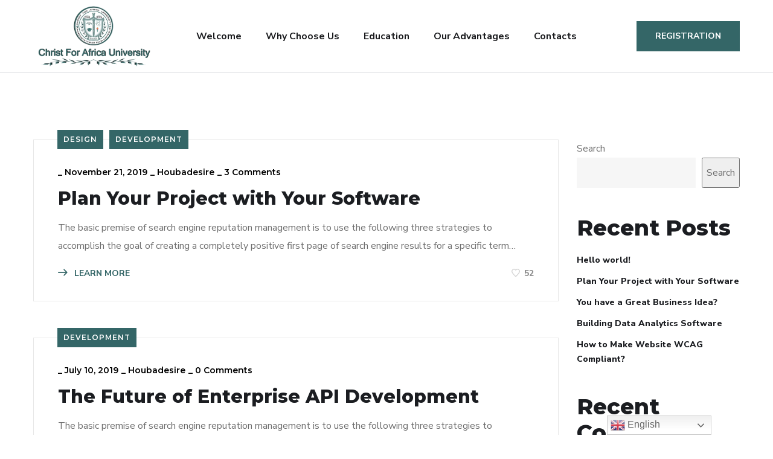

--- FILE ---
content_type: text/css
request_url: https://christforafrica.net/wp-content/themes/Malaika/style.css?ver=6.4.7
body_size: -35
content:
/*

    Theme Name: Mh-tech 

    Template: engitech

*/

@import url("../engitech/style.css");




.site-footer {

		background-color: black;

		text-align: center;

		

	}

	h5{

		color: grey;

	}